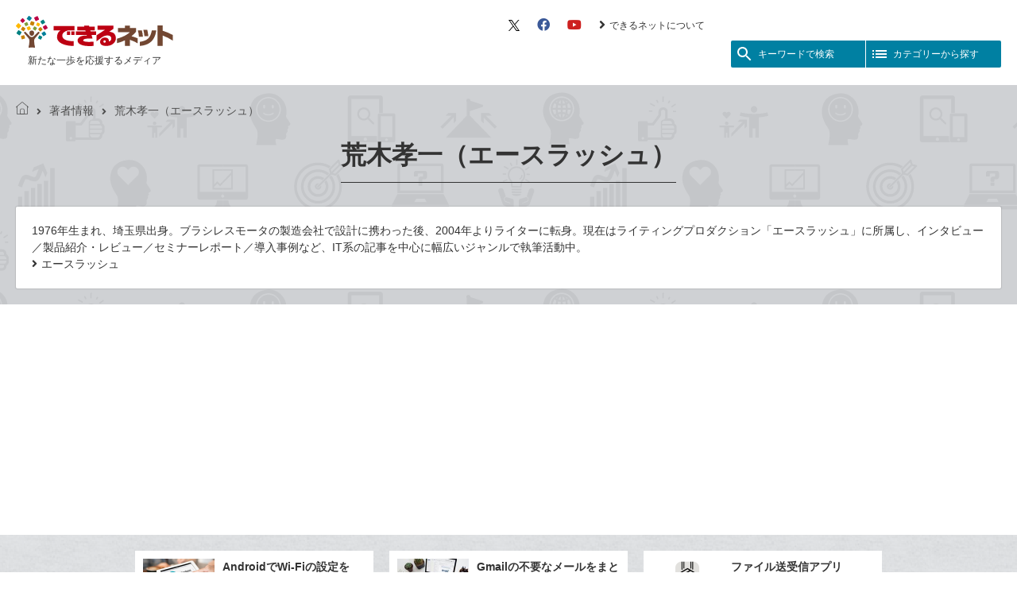

--- FILE ---
content_type: text/html; charset=UTF-8
request_url: https://dekiru.net/author/000042.shtml
body_size: 11759
content:
<!DOCTYPE html>
<html lang="ja" dir="ltr">
<head>
<meta charset="utf-8" />
<title>荒木孝一（エースラッシュ）| 著者情報 | できるネット</title>

<link rel="preconnect" href="https://fonts.googleapis.com" />
<link rel="preconnect" href="https://fonts.gstatic.com" />
<link rel="preconnect" href="https://www.googletagmanager.com" />
<link rel="preconnect" href="https://platform.twitter.com" />
<link rel="preconnect" href="https://connect.facebook.net" />
<link rel="preconnect" href="https://www.facebook.com" />
<link rel="preconnect" href="https://pagead2.googlesyndication.com" />
<link rel="preconnect" href="https://adservice.google.co.jp" />

<link rel="preload" as="style" href="/static/v2018/css/s.min.css" />
<link rel="preload" as="style" href="/static/v2018/fontawesome/css/all.min.css" />
<link rel="preload" as="font" type="font/woff2" href="/static/v2018/fontawesome/webfonts/fa-brands-400.woff2" crossorigin />
<link rel="preload" as="font" type="font/woff2" href="/static/v2018/fontawesome/webfonts/fa-solid-900.woff2" crossorigin />

<meta name="viewport" content="width=device-width, initial-scale=1.0" />

<link rel="stylesheet" href="/static/v2018/css/s.min.css?202402202116" />
<link rel="stylesheet" href="https://fonts.googleapis.com/icon?family=Material+Icons&amp;display=swap" media="print" onload="this.media='all';this.onload=null;" />
<link rel="stylesheet" href="https://fonts.googleapis.com/css?family=Source+Sans+Pro&amp;display=swap" media="print" onload="this.media='all';this.onload=null;" />
<link rel="stylesheet" href="https://fonts.googleapis.com/css?family=Source+Code+Pro&amp;display=swap" media="print" onload="this.media='all';this.onload=null;" />
<link rel="stylesheet" href="/static/v2018/fontawesome/css/all.min.css" media="print" onload="this.media='all';this.onload=null;" />

<link href="/feed/" rel="alternate" type="application/rss+xml" title="最新記事のRSSフィード" />
<link href="/static/img/apple-touch-icon.png" rel="apple-touch-icon" />
<link href="/static/img/favicon.png" type="image/png" rel="icon" />
<link href="/static/img/favicon.ico" type="image/x-icon" rel="shortcut icon" />

<script>(function(w,d,s,l,i){w[l]=w[l]||[];w[l].push({'gtm.start':
new Date().getTime(),event:'gtm.js'});var f=d.getElementsByTagName(s)[0],
j=d.createElement(s),dl=l!='dataLayer'?'&l='+l:'';j.async=true;j.src=
'https://www.googletagmanager.com/gtm.js?id='+i+dl;f.parentNode.insertBefore(j,f);
})(window,document,'script','dataLayer','GTM-M6PFDT');</script>

<script async="async" src="https://www.googletagservices.com/tag/js/gpt.js"></script>

<script>
  var googletag = googletag || {};
  googletag.cmd = googletag.cmd || [];
</script>

<script>
  var gptAdSlots = [];

  googletag.cmd.push(function() {

    var mapping01 = googletag.sizeMapping().addSize([835, 0], [[300, 250], [300, 300]]).addSize([335, 0], ['fluid', [300, 250], [300, 300], [320, 50], [320, 100], [336, 280]]).addSize([0, 0], ['fluid', [300, 250], [300, 300]]).build();
    var mapping02 = googletag.sizeMapping().addSize([835, 0], [[728, 90], [970, 90], [970, 250]]).addSize([335, 0], ['fluid', [300, 250], [320, 50], [320, 100], [336, 280]]).addSize([0, 0], ['fluid', [300, 250]]).build();
    var mapping03 = googletag.sizeMapping().addSize([835, 0], [[728, 90], [970, 90], [970, 250]]).addSize([335, 0], ['fluid', [300, 250], [320, 50], [320, 100], [336, 280]]).addSize([0, 0], ['fluid', [300, 250]]).build();
    var mapping04 = googletag.sizeMapping().addSize([835, 0], [[728, 90], [970, 90], [970, 250]]).addSize([335, 0], ['fluid', [300, 250], [320, 50], [320, 100], [336, 280]]).addSize([0, 0], ['fluid', [300, 250]]).build();

    gptAdSlots[0] = googletag.defineSlot('/49282802/ipc-dekirunet/all-list/categridrect01', ['fluid', [300, 250]], 'div-gpt-ad-all-list_categridrect01').defineSizeMapping(mapping01).setTargeting('i202cat_s', ['author']).addService(googletag.pubads());
    gptAdSlots[1] = googletag.defineSlot('/49282802/ipc-dekirunet/all-list/catebanner01', ['fluid', [300, 250]], 'div-gpt-ad-all-list_catebanner01').defineSizeMapping(mapping02).setTargeting('i202cat_s', ['author']).addService(googletag.pubads());
    gptAdSlots[2] = googletag.defineSlot('/49282802/ipc-dekirunet/all-list/catebanner02', ['fluid', [300, 250]], 'div-gpt-ad-all-list_catebanner02').defineSizeMapping(mapping03).setTargeting('i202cat_s', ['author']).addService(googletag.pubads());
    gptAdSlots[3] = googletag.defineSlot('/49282802/ipc-dekirunet/all-list/catefoot01', ['fluid', [300, 250]], 'div-gpt-ad-all-list_catefoot01').defineSizeMapping(mapping04).setTargeting('i202cat_s', ['author']).addService(googletag.pubads());

    googletag.pubads().disableInitialLoad();
    googletag.enableServices();

  });
</script>

</head>
<body id="top" class="page-archives">

<div class="block-site-header">
<header>
<div class="module-site-header-inner">

<div class="block-site-banner-area">
<h1 class="module-site-banner">
<a href="/">
<span class="module-site-banner-logo"><img src="/static/v2018/img/dekiru-logo.svg" alt="できるネット" /></span>
<span class="module-site-banner-tagline">新たな一歩を応援するメディア</span>
</a>
</h1>

<!--//.block-site-banner-area--></div>

<div class="block-header-menu-area">
<div class="module-header-sub-menu">
<ul>
<li><a href="https://twitter.com/dekirunet/" target="_blank">
<svg xmlns="http://www.w3.org/2000/svg" viewBox="0 0 1200 1227" fill="none" height="14" aria-hidden="true">
<path d="M714.163 519.284L1160.89 0H1055.03L667.137 450.887L357.328 0H0L468.492 681.821L0 1226.37H105.866L515.491 750.218L842.672 1226.37H1200L714.137 519.284H714.163ZM569.165 687.828L521.697 619.934L144.011 79.6944H306.615L611.412 515.685L658.88 583.579L1055.08 1150.3H892.476L569.165 687.854V687.828Z" fill="#000000" />
</svg>
<span class="module-hidden">X（旧 Twitter）</span></a></li>
<li><a href="https://www.facebook.com/dekirunet" target="_blank"><i class="fab fa-facebook fa-lg" aria-hidden="true"></i><span class="module-hidden">Facebook</span></a></li>
<li><a href="https://www.youtube.com/user/dekirunet" target="_blank"><i class="fab fa-youtube fa-lg" aria-hidden="true"></i><span class="module-hidden">YouTube</span></a></li>
<li><a href="/about/"><i class="fas fa-angle-right fa-lg" aria-hidden="true"></i>できるネットについて</a></li>

</ul>
<!--//.module-header-sub-menu--></div>

<div class="module-header-menu-btn">
<button class="module-header-menu-btn-search" id="role-header-menu-btn-search">
<i class="module-svg-icon" aria-hidden="true">
  <svg xmlns="http://www.w3.org/2000/svg" viewBox="0 0 24 24" width="24px" height="24px" fill="currentColor">
    <path d="M0 0h24v24H0z" fill="none"/><path d="M15.5 14h-.79l-.28-.27C15.41 12.59 16 11.11 16 9.5 16 5.91 13.09 3 9.5 3S3 5.91 3 9.5 5.91 16 9.5 16c1.61 0 3.09-.59 4.23-1.57l.27.28v.79l5 4.99L20.49 19l-4.99-5zm-6 0C7.01 14 5 11.99 5 9.5S7.01 5 9.5 5 14 7.01 14 9.5 11.99 14 9.5 14z" />
  </svg>
</i><span>キーワードで検索</span>
</button><button class="module-header-menu-btn-category" id="role-header-menu-btn-category">
<i class="module-svg-icon" aria-hidden="true">
  <svg xmlns="http://www.w3.org/2000/svg" viewBox="0 0 24 24" width="24px" height="24px" fill="currentColor">
    <path d="M0 0h24v24H0z" fill="none"/><path d="M3 13h2v-2H3v2zm0 4h2v-2H3v2zm0-8h2V7H3v2zm4 4h14v-2H7v2zm0 4h14v-2H7v2zM7 7v2h14V7H7z" />
  </svg>
</i><span>カテゴリーから探す</span>
</button>
<!--//.module-header-menu-btn--></div>
<!--//.block-header-menu-area--></div>

<!--//.module-site-header-inner--></div>
</header>
<!--//.block-site-header--></div>

<div class="block-main-area">
<main>

<div class="block-archive">

<div class="module-topick-path">
<div class="module-topick-path-inner">
<ul><li><a href="/"><i class="module-topick-path-home" aria-hidden="true"></i><span class="module-hidden">できるネット</span></a></li><li><a href="/author/"><i class="fas fa-angle-right fa-lg" aria-hidden="true"></i>著者情報</a></li><li><i class="fas fa-angle-right fa-lg" aria-hidden="true"></i>荒木孝一（エースラッシュ）</li>
</ul>
</div>
<!--//.module-topick-path--></div>

<div class="block-top-main-head-area">

<div class="block-archives-head">
<div class="module-archives-head-inner">

<div class="module-archives-head-header">
<h2 class="module-archives-head-title">荒木孝一（エースラッシュ）</h2>
</div>

<div class="module-archives-head-summary">
<p>1976年生まれ、埼玉県出身。ブラシレスモータの製造会社で設計に携わった後、2004年よりライターに転身。現在はライティングプロダクション「エースラッシュ」に所属し、インタビュー／製品紹介・レビュー／セミナーレポート／導入事例など、IT系の記事を中心に幅広いジャンルで執筆活動中。</p>
<p class="d-link"><a href="http://www.a-slash.com/" target="_blank">エースラッシュ</a></p>

<!--//.module-archives-head-summary--></div>

<!--//.module-archives-head-inner--></div>
<!--//.block-archives-head--></div>

<!--//.block-top-main-head-area--></div>

<!--//.block-archive--></div>

<div class="block-ads">
<aside>
<!-- /49282802/ipc-dekirunet/all-list/catebanner01 -->
<div id="div-gpt-ad-all-list_catebanner01">
<script>
googletag.cmd.push(function() {
  googletag.display('div-gpt-ad-all-list_catebanner01');
  
});
</script>
</div>
</aside>
</div>

<div class="block-article-item-area module-sub-article-area">
<div class="module-article-item-area-inner">

<div class="module-article-item-list">



<div class="module-article-item">
<div class="module-article-item-header">
<a href="/article/25363/" rel="bookmark">
<h3 class="module-article-item-title">AndroidでWi-Fiの設定をQRコードにする方法。面倒なパスワード入力が不要に！</h3>
<div class="module-article-item-image">








<img src="https://dekiru.net/assets_c/2024/04/20240425_as0900-thumb-180xauto-74149.jpg" width="180" height="95" alt="" decoding="async" loading="lazy" />


</div>
</a>
</div>
<div class="module-article-item-meta">
<p><time datetime="2024-05-01T06:00:00+09:00">06:00 2024.05.01</time></p>
<p><a href="/category/google/android/">Androidスマートフォン</a></p>

</div>
<div class="module-article-item-share">
<dl>
<dt>
<button class="module-article-item-share-btn role-article-item-share-btn">
<i class="material-icons" aria-hidden="true">share</i><span class="module-hidden">記事をシェアする</span>
</button>
</dt>
<dd>
<ul>
<li><a href="https://twitter.com/intent/tweet?text=Android%E3%81%A7Wi-Fi%E3%81%AE%E8%A8%AD%E5%AE%9A%E3%82%92QR%E3%82%B3%E3%83%BC%E3%83%89%E3%81%AB%E3%81%99%E3%82%8B%E6%96%B9%E6%B3%95%E3%80%82%E9%9D%A2%E5%80%92%E3%81%AA%E3%83%91%E3%82%B9%E3%83%AF%E3%83%BC%E3%83%89%E5%85%A5%E5%8A%9B%E3%81%8C%E4%B8%8D%E8%A6%81%E3%81%AB%EF%BC%81%20-%20%E3%81%A7%E3%81%8D%E3%82%8B%E3%83%8D%E3%83%83%E3%83%88&amp;url=https%3A%2F%2Fdekiru.net%2Farticle%2F25363%2F&amp;via=dekirunet" target="_blank" rel="nofollow"><i class="fab fa-twitter" aria-hidden="true"></i><span class="module-hidden">Twitterでシェア</span></a></li>
<li><a href="https://www.facebook.com/sharer/sharer.php?u=https%3A%2F%2Fdekiru.net%2Farticle%2F25363%2F" target="_blank" rel="nofollow"><i class="fab fa-facebook" aria-hidden="true"></i><span class="module-hidden">Facebookでシェア</span></a></li>
<li><a href="https://social-plugins.line.me/lineit/share?url=https://dekiru.net/article/25363/" target="_blank" rel="nofollow"><i class="module-icon-line" aria-hidden="true"></i><span class="module-hidden">LINEで送る</span></a></li>
<li><a href="https://b.hatena.ne.jp/entry/https://dekiru.net/article/25363/" target="_blank" rel="nofollow"><i class="module-icon-hateb" aria-hidden="true"></i><span class="module-hidden">はてなブックマークに追加</span></a></li>
<li><a href="https://getpocket.com/edit?url=https%3A%2F%2Fdekiru.net%2Farticle%2F25363%2F&amp;title=Android%E3%81%A7Wi-Fi%E3%81%AE%E8%A8%AD%E5%AE%9A%E3%82%92QR%E3%82%B3%E3%83%BC%E3%83%89%E3%81%AB%E3%81%99%E3%82%8B%E6%96%B9%E6%B3%95%E3%80%82%E9%9D%A2%E5%80%92%E3%81%AA%E3%83%91%E3%82%B9%E3%83%AF%E3%83%BC%E3%83%89%E5%85%A5%E5%8A%9B%E3%81%8C%E4%B8%8D%E8%A6%81%E3%81%AB%EF%BC%81%20-%20%E3%81%A7%E3%81%8D%E3%82%8B%E3%83%8D%E3%83%83%E3%83%88" target="_blank" rel="nofollow"><i class="fab fa-get-pocket"></i><span class="module-hidden">Pocketに追加</span></a></li>
</ul>
</dd>
</dl>
</div>
<!--//.module-article-item--></div>

<div class="module-article-item">
<div class="module-article-item-header">
<a href="/article/25243/" rel="bookmark">
<h3 class="module-article-item-title">Gmailの不要なメールをまとめて削除する方法。「検索コマンド」で条件にあったメールを瞬時に抽出！</h3>
<div class="module-article-item-image">








<img src="https://dekiru.net/assets_c/2024/03/20240309_as0800-thumb-180xauto-73890.jpg" width="180" height="95" alt="" decoding="async" loading="lazy" />


</div>
</a>
</div>
<div class="module-article-item-meta">
<p><time datetime="2024-03-19T06:00:00+09:00">06:00 2024.03.19</time></p>
<p><a href="/category/google/gmail/">Gmail</a></p>

</div>
<div class="module-article-item-share">
<dl>
<dt>
<button class="module-article-item-share-btn role-article-item-share-btn">
<i class="material-icons" aria-hidden="true">share</i><span class="module-hidden">記事をシェアする</span>
</button>
</dt>
<dd>
<ul>
<li><a href="https://twitter.com/intent/tweet?text=Gmail%E3%81%AE%E4%B8%8D%E8%A6%81%E3%81%AA%E3%83%A1%E3%83%BC%E3%83%AB%E3%82%92%E3%81%BE%E3%81%A8%E3%82%81%E3%81%A6%E5%89%8A%E9%99%A4%E3%81%99%E3%82%8B%E6%96%B9%E6%B3%95%E3%80%82%E3%80%8C%E6%A4%9C%E7%B4%A2%E3%82%B3%E3%83%9E%E3%83%B3%E3%83%89%E3%80%8D%E3%81%A7%E6%9D%A1%E4%BB%B6%E3%81%AB%E3%81%82%E3%81%A3%E3%81%9F%E3%83%A1%E3%83%BC%E3%83%AB%E3%82%92%E7%9E%AC%E6%99%82%E3%81%AB%E6%8A%BD%E5%87%BA%EF%BC%81%20-%20%E3%81%A7%E3%81%8D%E3%82%8B%E3%83%8D%E3%83%83%E3%83%88&amp;url=https%3A%2F%2Fdekiru.net%2Farticle%2F25243%2F&amp;via=dekirunet" target="_blank" rel="nofollow"><i class="fab fa-twitter" aria-hidden="true"></i><span class="module-hidden">Twitterでシェア</span></a></li>
<li><a href="https://www.facebook.com/sharer/sharer.php?u=https%3A%2F%2Fdekiru.net%2Farticle%2F25243%2F" target="_blank" rel="nofollow"><i class="fab fa-facebook" aria-hidden="true"></i><span class="module-hidden">Facebookでシェア</span></a></li>
<li><a href="https://social-plugins.line.me/lineit/share?url=https://dekiru.net/article/25243/" target="_blank" rel="nofollow"><i class="module-icon-line" aria-hidden="true"></i><span class="module-hidden">LINEで送る</span></a></li>
<li><a href="https://b.hatena.ne.jp/entry/https://dekiru.net/article/25243/" target="_blank" rel="nofollow"><i class="module-icon-hateb" aria-hidden="true"></i><span class="module-hidden">はてなブックマークに追加</span></a></li>
<li><a href="https://getpocket.com/edit?url=https%3A%2F%2Fdekiru.net%2Farticle%2F25243%2F&amp;title=Gmail%E3%81%AE%E4%B8%8D%E8%A6%81%E3%81%AA%E3%83%A1%E3%83%BC%E3%83%AB%E3%82%92%E3%81%BE%E3%81%A8%E3%82%81%E3%81%A6%E5%89%8A%E9%99%A4%E3%81%99%E3%82%8B%E6%96%B9%E6%B3%95%E3%80%82%E3%80%8C%E6%A4%9C%E7%B4%A2%E3%82%B3%E3%83%9E%E3%83%B3%E3%83%89%E3%80%8D%E3%81%A7%E6%9D%A1%E4%BB%B6%E3%81%AB%E3%81%82%E3%81%A3%E3%81%9F%E3%83%A1%E3%83%BC%E3%83%AB%E3%82%92%E7%9E%AC%E6%99%82%E3%81%AB%E6%8A%BD%E5%87%BA%EF%BC%81%20-%20%E3%81%A7%E3%81%8D%E3%82%8B%E3%83%8D%E3%83%83%E3%83%88" target="_blank" rel="nofollow"><i class="fab fa-get-pocket"></i><span class="module-hidden">Pocketに追加</span></a></li>
</ul>
</dd>
</dl>
</div>
<!--//.module-article-item--></div>

<div class="module-article-item">
<div class="module-article-item-header">
<a href="/article/24764/" rel="bookmark">
<h3 class="module-article-item-title">ファイル送受信アプリ「LANDrop」の使い方。Windows、Mac、iPhone、Androidのすべてに対応！</h3>
<div class="module-article-item-image">








<img src="https://dekiru.net/assets_c/2023/10/20230927_as0600-thumb-180xauto-72314.png" width="180" height="95" alt="" decoding="async" loading="lazy" />


</div>
</a>
</div>
<div class="module-article-item-meta">
<p><time datetime="2024-02-14T18:00:00+09:00">18:00 2024.02.14</time></p>
<p><a href="/category/service-software/etc/">その他（サービス／ソフト）</a></p>

</div>
<div class="module-article-item-share">
<dl>
<dt>
<button class="module-article-item-share-btn role-article-item-share-btn">
<i class="material-icons" aria-hidden="true">share</i><span class="module-hidden">記事をシェアする</span>
</button>
</dt>
<dd>
<ul>
<li><a href="https://twitter.com/intent/tweet?text=%E3%83%95%E3%82%A1%E3%82%A4%E3%83%AB%E9%80%81%E5%8F%97%E4%BF%A1%E3%82%A2%E3%83%97%E3%83%AA%E3%80%8CLANDrop%E3%80%8D%E3%81%AE%E4%BD%BF%E3%81%84%E6%96%B9%E3%80%82Windows%E3%80%81Mac%E3%80%81iPhone%E3%80%81Android%E3%81%AE%E3%81%99%E3%81%B9%E3%81%A6%E3%81%AB%E5%AF%BE%E5%BF%9C%EF%BC%81%20-%20%E3%81%A7%E3%81%8D%E3%82%8B%E3%83%8D%E3%83%83%E3%83%88&amp;url=https%3A%2F%2Fdekiru.net%2Farticle%2F24764%2F&amp;via=dekirunet" target="_blank" rel="nofollow"><i class="fab fa-twitter" aria-hidden="true"></i><span class="module-hidden">Twitterでシェア</span></a></li>
<li><a href="https://www.facebook.com/sharer/sharer.php?u=https%3A%2F%2Fdekiru.net%2Farticle%2F24764%2F" target="_blank" rel="nofollow"><i class="fab fa-facebook" aria-hidden="true"></i><span class="module-hidden">Facebookでシェア</span></a></li>
<li><a href="https://social-plugins.line.me/lineit/share?url=https://dekiru.net/article/24764/" target="_blank" rel="nofollow"><i class="module-icon-line" aria-hidden="true"></i><span class="module-hidden">LINEで送る</span></a></li>
<li><a href="https://b.hatena.ne.jp/entry/https://dekiru.net/article/24764/" target="_blank" rel="nofollow"><i class="module-icon-hateb" aria-hidden="true"></i><span class="module-hidden">はてなブックマークに追加</span></a></li>
<li><a href="https://getpocket.com/edit?url=https%3A%2F%2Fdekiru.net%2Farticle%2F24764%2F&amp;title=%E3%83%95%E3%82%A1%E3%82%A4%E3%83%AB%E9%80%81%E5%8F%97%E4%BF%A1%E3%82%A2%E3%83%97%E3%83%AA%E3%80%8CLANDrop%E3%80%8D%E3%81%AE%E4%BD%BF%E3%81%84%E6%96%B9%E3%80%82Windows%E3%80%81Mac%E3%80%81iPhone%E3%80%81Android%E3%81%AE%E3%81%99%E3%81%B9%E3%81%A6%E3%81%AB%E5%AF%BE%E5%BF%9C%EF%BC%81%20-%20%E3%81%A7%E3%81%8D%E3%82%8B%E3%83%8D%E3%83%83%E3%83%88" target="_blank" rel="nofollow"><i class="fab fa-get-pocket"></i><span class="module-hidden">Pocketに追加</span></a></li>
</ul>
</dd>
</dl>
</div>
<!--//.module-article-item--></div>

<div class="module-article-item">
<div class="module-article-item-header">
<a href="/article/24937/" rel="bookmark">
<h3 class="module-article-item-title">【Googleマップ】案内中のルート上にある施設を探す方法。ガソリンスタンドやお店を経由地にすばやく設定できる！</h3>
<div class="module-article-item-image">








<img src="https://dekiru.net/assets_c/2024/01/20231222_as0700-thumb-180xauto-73300.png" width="180" height="95" alt="" decoding="async" loading="lazy" />


</div>
</a>
</div>
<div class="module-article-item-meta">
<p><time datetime="2024-01-05T21:10:00+09:00">21:10 2024.01.05</time></p>
<p><a href="/category/google/google-map/">Googleマップ</a></p>

</div>
<div class="module-article-item-share">
<dl>
<dt>
<button class="module-article-item-share-btn role-article-item-share-btn">
<i class="material-icons" aria-hidden="true">share</i><span class="module-hidden">記事をシェアする</span>
</button>
</dt>
<dd>
<ul>
<li><a href="https://twitter.com/intent/tweet?text=%E3%80%90Google%E3%83%9E%E3%83%83%E3%83%97%E3%80%91%E6%A1%88%E5%86%85%E4%B8%AD%E3%81%AE%E3%83%AB%E3%83%BC%E3%83%88%E4%B8%8A%E3%81%AB%E3%81%82%E3%82%8B%E6%96%BD%E8%A8%AD%E3%82%92%E6%8E%A2%E3%81%99%E6%96%B9%E6%B3%95%E3%80%82%E3%82%AC%E3%82%BD%E3%83%AA%E3%83%B3%E3%82%B9%E3%82%BF%E3%83%B3%E3%83%89%E3%82%84%E3%81%8A%E5%BA%97%E3%82%92%E7%B5%8C%E7%94%B1%E5%9C%B0%E3%81%AB%E3%81%99%E3%81%B0%E3%82%84%E3%81%8F%E8%A8%AD%E5%AE%9A%E3%81%A7%E3%81%8D%E3%82%8B%EF%BC%81%20-%20%E3%81%A7%E3%81%8D%E3%82%8B%E3%83%8D%E3%83%83%E3%83%88&amp;url=https%3A%2F%2Fdekiru.net%2Farticle%2F24937%2F&amp;via=dekirunet" target="_blank" rel="nofollow"><i class="fab fa-twitter" aria-hidden="true"></i><span class="module-hidden">Twitterでシェア</span></a></li>
<li><a href="https://www.facebook.com/sharer/sharer.php?u=https%3A%2F%2Fdekiru.net%2Farticle%2F24937%2F" target="_blank" rel="nofollow"><i class="fab fa-facebook" aria-hidden="true"></i><span class="module-hidden">Facebookでシェア</span></a></li>
<li><a href="https://social-plugins.line.me/lineit/share?url=https://dekiru.net/article/24937/" target="_blank" rel="nofollow"><i class="module-icon-line" aria-hidden="true"></i><span class="module-hidden">LINEで送る</span></a></li>
<li><a href="https://b.hatena.ne.jp/entry/https://dekiru.net/article/24937/" target="_blank" rel="nofollow"><i class="module-icon-hateb" aria-hidden="true"></i><span class="module-hidden">はてなブックマークに追加</span></a></li>
<li><a href="https://getpocket.com/edit?url=https%3A%2F%2Fdekiru.net%2Farticle%2F24937%2F&amp;title=%E3%80%90Google%E3%83%9E%E3%83%83%E3%83%97%E3%80%91%E6%A1%88%E5%86%85%E4%B8%AD%E3%81%AE%E3%83%AB%E3%83%BC%E3%83%88%E4%B8%8A%E3%81%AB%E3%81%82%E3%82%8B%E6%96%BD%E8%A8%AD%E3%82%92%E6%8E%A2%E3%81%99%E6%96%B9%E6%B3%95%E3%80%82%E3%82%AC%E3%82%BD%E3%83%AA%E3%83%B3%E3%82%B9%E3%82%BF%E3%83%B3%E3%83%89%E3%82%84%E3%81%8A%E5%BA%97%E3%82%92%E7%B5%8C%E7%94%B1%E5%9C%B0%E3%81%AB%E3%81%99%E3%81%B0%E3%82%84%E3%81%8F%E8%A8%AD%E5%AE%9A%E3%81%A7%E3%81%8D%E3%82%8B%EF%BC%81%20-%20%E3%81%A7%E3%81%8D%E3%82%8B%E3%83%8D%E3%83%83%E3%83%88" target="_blank" rel="nofollow"><i class="fab fa-get-pocket"></i><span class="module-hidden">Pocketに追加</span></a></li>
</ul>
</dd>
</dl>
</div>
<!--//.module-article-item--></div>

<div class="module-article-item">
<div class="module-article-item-header">
<a href="/article/24598/" rel="bookmark">
<h3 class="module-article-item-title">【ChatGPT文例集】手軽にできる文章の手直し3選。語尾を統一、箇条書きを文章に、同じ意味でボリューム増</h3>
<div class="module-article-item-image">








<img src="https://dekiru.net/assets_c/2023/10/20231004_o0100-thumb-180xauto-72220.jpg" width="180" height="95" alt="" decoding="async" loading="lazy" />


</div>
</a>
</div>
<div class="module-article-item-meta">
<p><time datetime="2023-10-05T06:00:00+09:00">06:00 2023.10.05</time></p>
<p><a href="/category/service-software/chatgpt/">ChatGPT</a></p>

</div>
<div class="module-article-item-share">
<dl>
<dt>
<button class="module-article-item-share-btn role-article-item-share-btn">
<i class="material-icons" aria-hidden="true">share</i><span class="module-hidden">記事をシェアする</span>
</button>
</dt>
<dd>
<ul>
<li><a href="https://twitter.com/intent/tweet?text=%E3%80%90ChatGPT%E6%96%87%E4%BE%8B%E9%9B%86%E3%80%91%E6%89%8B%E8%BB%BD%E3%81%AB%E3%81%A7%E3%81%8D%E3%82%8B%E6%96%87%E7%AB%A0%E3%81%AE%E6%89%8B%E7%9B%B4%E3%81%973%E9%81%B8%E3%80%82%E8%AA%9E%E5%B0%BE%E3%82%92%E7%B5%B1%E4%B8%80%E3%80%81%E7%AE%87%E6%9D%A1%E6%9B%B8%E3%81%8D%E3%82%92%E6%96%87%E7%AB%A0%E3%81%AB%E3%80%81%E5%90%8C%E3%81%98%E6%84%8F%E5%91%B3%E3%81%A7%E3%83%9C%E3%83%AA%E3%83%A5%E3%83%BC%E3%83%A0%E5%A2%97%20-%20%E3%81%A7%E3%81%8D%E3%82%8B%E3%83%8D%E3%83%83%E3%83%88&amp;url=https%3A%2F%2Fdekiru.net%2Farticle%2F24598%2F&amp;via=dekirunet" target="_blank" rel="nofollow"><i class="fab fa-twitter" aria-hidden="true"></i><span class="module-hidden">Twitterでシェア</span></a></li>
<li><a href="https://www.facebook.com/sharer/sharer.php?u=https%3A%2F%2Fdekiru.net%2Farticle%2F24598%2F" target="_blank" rel="nofollow"><i class="fab fa-facebook" aria-hidden="true"></i><span class="module-hidden">Facebookでシェア</span></a></li>
<li><a href="https://social-plugins.line.me/lineit/share?url=https://dekiru.net/article/24598/" target="_blank" rel="nofollow"><i class="module-icon-line" aria-hidden="true"></i><span class="module-hidden">LINEで送る</span></a></li>
<li><a href="https://b.hatena.ne.jp/entry/https://dekiru.net/article/24598/" target="_blank" rel="nofollow"><i class="module-icon-hateb" aria-hidden="true"></i><span class="module-hidden">はてなブックマークに追加</span></a></li>
<li><a href="https://getpocket.com/edit?url=https%3A%2F%2Fdekiru.net%2Farticle%2F24598%2F&amp;title=%E3%80%90ChatGPT%E6%96%87%E4%BE%8B%E9%9B%86%E3%80%91%E6%89%8B%E8%BB%BD%E3%81%AB%E3%81%A7%E3%81%8D%E3%82%8B%E6%96%87%E7%AB%A0%E3%81%AE%E6%89%8B%E7%9B%B4%E3%81%973%E9%81%B8%E3%80%82%E8%AA%9E%E5%B0%BE%E3%82%92%E7%B5%B1%E4%B8%80%E3%80%81%E7%AE%87%E6%9D%A1%E6%9B%B8%E3%81%8D%E3%82%92%E6%96%87%E7%AB%A0%E3%81%AB%E3%80%81%E5%90%8C%E3%81%98%E6%84%8F%E5%91%B3%E3%81%A7%E3%83%9C%E3%83%AA%E3%83%A5%E3%83%BC%E3%83%A0%E5%A2%97%20-%20%E3%81%A7%E3%81%8D%E3%82%8B%E3%83%8D%E3%83%83%E3%83%88" target="_blank" rel="nofollow"><i class="fab fa-get-pocket"></i><span class="module-hidden">Pocketに追加</span></a></li>
</ul>
</dd>
</dl>
</div>
<!--//.module-article-item--></div>

<div class="module-article-item">
<div class="module-article-item-header">
<a href="/article/24476/" rel="bookmark">
<h3 class="module-article-item-title">【ChatGPT文例集】Excelの作業をラクに！ 姓名の分割、アンケート集計、関数の入力を手伝ってもらう方法</h3>
<div class="module-article-item-image">








<img src="https://dekiru.net/assets_c/2023/08/20230810_as0400-thumb-180xauto-71809.png" width="180" height="95" alt="" decoding="async" loading="lazy" />


</div>
</a>
</div>
<div class="module-article-item-meta">
<p><time datetime="2023-08-28T06:00:00+09:00">06:00 2023.08.28</time></p>
<p><a href="/category/service-software/chatgpt/">ChatGPT</a></p>

</div>
<div class="module-article-item-share">
<dl>
<dt>
<button class="module-article-item-share-btn role-article-item-share-btn">
<i class="material-icons" aria-hidden="true">share</i><span class="module-hidden">記事をシェアする</span>
</button>
</dt>
<dd>
<ul>
<li><a href="https://twitter.com/intent/tweet?text=%E3%80%90ChatGPT%E6%96%87%E4%BE%8B%E9%9B%86%E3%80%91Excel%E3%81%AE%E4%BD%9C%E6%A5%AD%E3%82%92%E3%83%A9%E3%82%AF%E3%81%AB%EF%BC%81%20%E5%A7%93%E5%90%8D%E3%81%AE%E5%88%86%E5%89%B2%E3%80%81%E3%82%A2%E3%83%B3%E3%82%B1%E3%83%BC%E3%83%88%E9%9B%86%E8%A8%88%E3%80%81%E9%96%A2%E6%95%B0%E3%81%AE%E5%85%A5%E5%8A%9B%E3%82%92%E6%89%8B%E4%BC%9D%E3%81%A3%E3%81%A6%E3%82%82%E3%82%89%E3%81%86%E6%96%B9%E6%B3%95%20-%20%E3%81%A7%E3%81%8D%E3%82%8B%E3%83%8D%E3%83%83%E3%83%88&amp;url=https%3A%2F%2Fdekiru.net%2Farticle%2F24476%2F&amp;via=dekirunet" target="_blank" rel="nofollow"><i class="fab fa-twitter" aria-hidden="true"></i><span class="module-hidden">Twitterでシェア</span></a></li>
<li><a href="https://www.facebook.com/sharer/sharer.php?u=https%3A%2F%2Fdekiru.net%2Farticle%2F24476%2F" target="_blank" rel="nofollow"><i class="fab fa-facebook" aria-hidden="true"></i><span class="module-hidden">Facebookでシェア</span></a></li>
<li><a href="https://social-plugins.line.me/lineit/share?url=https://dekiru.net/article/24476/" target="_blank" rel="nofollow"><i class="module-icon-line" aria-hidden="true"></i><span class="module-hidden">LINEで送る</span></a></li>
<li><a href="https://b.hatena.ne.jp/entry/https://dekiru.net/article/24476/" target="_blank" rel="nofollow"><i class="module-icon-hateb" aria-hidden="true"></i><span class="module-hidden">はてなブックマークに追加</span></a></li>
<li><a href="https://getpocket.com/edit?url=https%3A%2F%2Fdekiru.net%2Farticle%2F24476%2F&amp;title=%E3%80%90ChatGPT%E6%96%87%E4%BE%8B%E9%9B%86%E3%80%91Excel%E3%81%AE%E4%BD%9C%E6%A5%AD%E3%82%92%E3%83%A9%E3%82%AF%E3%81%AB%EF%BC%81%20%E5%A7%93%E5%90%8D%E3%81%AE%E5%88%86%E5%89%B2%E3%80%81%E3%82%A2%E3%83%B3%E3%82%B1%E3%83%BC%E3%83%88%E9%9B%86%E8%A8%88%E3%80%81%E9%96%A2%E6%95%B0%E3%81%AE%E5%85%A5%E5%8A%9B%E3%82%92%E6%89%8B%E4%BC%9D%E3%81%A3%E3%81%A6%E3%82%82%E3%82%89%E3%81%86%E6%96%B9%E6%B3%95%20-%20%E3%81%A7%E3%81%8D%E3%82%8B%E3%83%8D%E3%83%83%E3%83%88" target="_blank" rel="nofollow"><i class="fab fa-get-pocket"></i><span class="module-hidden">Pocketに追加</span></a></li>
</ul>
</dd>
</dl>
</div>
<!--//.module-article-item--></div>

<div class="module-article-item">
<div class="module-article-item-header">
<a href="/article/24188/" rel="bookmark">
<h3 class="module-article-item-title">【ChatGPT文例集】ExcelマクロのVBAコードを作成。目的の処理を指示するだけで業務を自動化できる！</h3>
<div class="module-article-item-image">








<img src="https://dekiru.net/assets_c/2023/07/20230718_as0300-thumb-180xauto-71213.jpg" width="180" height="95" alt="" decoding="async" loading="lazy" />


</div>
</a>
</div>
<div class="module-article-item-meta">
<p><time datetime="2023-07-24T06:00:00+09:00">06:00 2023.07.24</time></p>
<p><a href="/category/service-software/chatgpt/">ChatGPT</a></p>

</div>
<div class="module-article-item-share">
<dl>
<dt>
<button class="module-article-item-share-btn role-article-item-share-btn">
<i class="material-icons" aria-hidden="true">share</i><span class="module-hidden">記事をシェアする</span>
</button>
</dt>
<dd>
<ul>
<li><a href="https://twitter.com/intent/tweet?text=%E3%80%90ChatGPT%E6%96%87%E4%BE%8B%E9%9B%86%E3%80%91Excel%E3%83%9E%E3%82%AF%E3%83%AD%E3%81%AEVBA%E3%82%B3%E3%83%BC%E3%83%89%E3%82%92%E4%BD%9C%E6%88%90%E3%80%82%E7%9B%AE%E7%9A%84%E3%81%AE%E5%87%A6%E7%90%86%E3%82%92%E6%8C%87%E7%A4%BA%E3%81%99%E3%82%8B%E3%81%A0%E3%81%91%E3%81%A7%E6%A5%AD%E5%8B%99%E3%82%92%E8%87%AA%E5%8B%95%E5%8C%96%E3%81%A7%E3%81%8D%E3%82%8B%EF%BC%81%20-%20%E3%81%A7%E3%81%8D%E3%82%8B%E3%83%8D%E3%83%83%E3%83%88&amp;url=https%3A%2F%2Fdekiru.net%2Farticle%2F24188%2F&amp;via=dekirunet" target="_blank" rel="nofollow"><i class="fab fa-twitter" aria-hidden="true"></i><span class="module-hidden">Twitterでシェア</span></a></li>
<li><a href="https://www.facebook.com/sharer/sharer.php?u=https%3A%2F%2Fdekiru.net%2Farticle%2F24188%2F" target="_blank" rel="nofollow"><i class="fab fa-facebook" aria-hidden="true"></i><span class="module-hidden">Facebookでシェア</span></a></li>
<li><a href="https://social-plugins.line.me/lineit/share?url=https://dekiru.net/article/24188/" target="_blank" rel="nofollow"><i class="module-icon-line" aria-hidden="true"></i><span class="module-hidden">LINEで送る</span></a></li>
<li><a href="https://b.hatena.ne.jp/entry/https://dekiru.net/article/24188/" target="_blank" rel="nofollow"><i class="module-icon-hateb" aria-hidden="true"></i><span class="module-hidden">はてなブックマークに追加</span></a></li>
<li><a href="https://getpocket.com/edit?url=https%3A%2F%2Fdekiru.net%2Farticle%2F24188%2F&amp;title=%E3%80%90ChatGPT%E6%96%87%E4%BE%8B%E9%9B%86%E3%80%91Excel%E3%83%9E%E3%82%AF%E3%83%AD%E3%81%AEVBA%E3%82%B3%E3%83%BC%E3%83%89%E3%82%92%E4%BD%9C%E6%88%90%E3%80%82%E7%9B%AE%E7%9A%84%E3%81%AE%E5%87%A6%E7%90%86%E3%82%92%E6%8C%87%E7%A4%BA%E3%81%99%E3%82%8B%E3%81%A0%E3%81%91%E3%81%A7%E6%A5%AD%E5%8B%99%E3%82%92%E8%87%AA%E5%8B%95%E5%8C%96%E3%81%A7%E3%81%8D%E3%82%8B%EF%BC%81%20-%20%E3%81%A7%E3%81%8D%E3%82%8B%E3%83%8D%E3%83%83%E3%83%88" target="_blank" rel="nofollow"><i class="fab fa-get-pocket"></i><span class="module-hidden">Pocketに追加</span></a></li>
</ul>
</dd>
</dl>
</div>
<!--//.module-article-item--></div>

<div class="module-article-item">
<div class="module-article-item-header">
<a href="/article/24085/" rel="bookmark">
<h3 class="module-article-item-title">【ChatGPT文例集】ビジネスプランやアイデアの候補出しから企画書の下書きまで作成してもらうには？</h3>
<div class="module-article-item-image">








<img src="https://dekiru.net/assets_c/2023/06/20230613_as0200-thumb-180xauto-70782.jpg" width="180" height="95" alt="" decoding="async" loading="lazy" />


</div>
</a>
</div>
<div class="module-article-item-meta">
<p><time datetime="2023-06-29T06:00:00+09:00">06:00 2023.06.29</time></p>
<p><a href="/category/service-software/chatgpt/">ChatGPT</a></p>

</div>
<div class="module-article-item-share">
<dl>
<dt>
<button class="module-article-item-share-btn role-article-item-share-btn">
<i class="material-icons" aria-hidden="true">share</i><span class="module-hidden">記事をシェアする</span>
</button>
</dt>
<dd>
<ul>
<li><a href="https://twitter.com/intent/tweet?text=%E3%80%90ChatGPT%E6%96%87%E4%BE%8B%E9%9B%86%E3%80%91%E3%83%93%E3%82%B8%E3%83%8D%E3%82%B9%E3%83%97%E3%83%A9%E3%83%B3%E3%82%84%E3%82%A2%E3%82%A4%E3%83%87%E3%82%A2%E3%81%AE%E5%80%99%E8%A3%9C%E5%87%BA%E3%81%97%E3%81%8B%E3%82%89%E4%BC%81%E7%94%BB%E6%9B%B8%E3%81%AE%E4%B8%8B%E6%9B%B8%E3%81%8D%E3%81%BE%E3%81%A7%E4%BD%9C%E6%88%90%E3%81%97%E3%81%A6%E3%82%82%E3%82%89%E3%81%86%E3%81%AB%E3%81%AF%EF%BC%9F%20-%20%E3%81%A7%E3%81%8D%E3%82%8B%E3%83%8D%E3%83%83%E3%83%88&amp;url=https%3A%2F%2Fdekiru.net%2Farticle%2F24085%2F&amp;via=dekirunet" target="_blank" rel="nofollow"><i class="fab fa-twitter" aria-hidden="true"></i><span class="module-hidden">Twitterでシェア</span></a></li>
<li><a href="https://www.facebook.com/sharer/sharer.php?u=https%3A%2F%2Fdekiru.net%2Farticle%2F24085%2F" target="_blank" rel="nofollow"><i class="fab fa-facebook" aria-hidden="true"></i><span class="module-hidden">Facebookでシェア</span></a></li>
<li><a href="https://social-plugins.line.me/lineit/share?url=https://dekiru.net/article/24085/" target="_blank" rel="nofollow"><i class="module-icon-line" aria-hidden="true"></i><span class="module-hidden">LINEで送る</span></a></li>
<li><a href="https://b.hatena.ne.jp/entry/https://dekiru.net/article/24085/" target="_blank" rel="nofollow"><i class="module-icon-hateb" aria-hidden="true"></i><span class="module-hidden">はてなブックマークに追加</span></a></li>
<li><a href="https://getpocket.com/edit?url=https%3A%2F%2Fdekiru.net%2Farticle%2F24085%2F&amp;title=%E3%80%90ChatGPT%E6%96%87%E4%BE%8B%E9%9B%86%E3%80%91%E3%83%93%E3%82%B8%E3%83%8D%E3%82%B9%E3%83%97%E3%83%A9%E3%83%B3%E3%82%84%E3%82%A2%E3%82%A4%E3%83%87%E3%82%A2%E3%81%AE%E5%80%99%E8%A3%9C%E5%87%BA%E3%81%97%E3%81%8B%E3%82%89%E4%BC%81%E7%94%BB%E6%9B%B8%E3%81%AE%E4%B8%8B%E6%9B%B8%E3%81%8D%E3%81%BE%E3%81%A7%E4%BD%9C%E6%88%90%E3%81%97%E3%81%A6%E3%82%82%E3%82%89%E3%81%86%E3%81%AB%E3%81%AF%EF%BC%9F%20-%20%E3%81%A7%E3%81%8D%E3%82%8B%E3%83%8D%E3%83%83%E3%83%88" target="_blank" rel="nofollow"><i class="fab fa-get-pocket"></i><span class="module-hidden">Pocketに追加</span></a></li>
</ul>
</dd>
</dl>
</div>
<!--//.module-article-item--></div>

<div class="module-article-item">
<div class="module-article-item-header">
<a href="/article/24037/" rel="bookmark">
<h3 class="module-article-item-title">【ChatGPT文例集】クレームのメールへの返信例を考えてもらうには？</h3>
<div class="module-article-item-image">








<img src="https://dekiru.net/assets_c/2023/06/20230612_o0100-thumb-180xauto-70709.jpg" width="180" height="95" alt="" decoding="async" loading="lazy" />


</div>
</a>
</div>
<div class="module-article-item-meta">
<p><time datetime="2023-06-13T06:00:00+09:00">06:00 2023.06.13</time></p>
<p><a href="/category/service-software/chatgpt/">ChatGPT</a></p>

</div>
<div class="module-article-item-share">
<dl>
<dt>
<button class="module-article-item-share-btn role-article-item-share-btn">
<i class="material-icons" aria-hidden="true">share</i><span class="module-hidden">記事をシェアする</span>
</button>
</dt>
<dd>
<ul>
<li><a href="https://twitter.com/intent/tweet?text=%E3%80%90ChatGPT%E6%96%87%E4%BE%8B%E9%9B%86%E3%80%91%E3%82%AF%E3%83%AC%E3%83%BC%E3%83%A0%E3%81%AE%E3%83%A1%E3%83%BC%E3%83%AB%E3%81%B8%E3%81%AE%E8%BF%94%E4%BF%A1%E4%BE%8B%E3%82%92%E8%80%83%E3%81%88%E3%81%A6%E3%82%82%E3%82%89%E3%81%86%E3%81%AB%E3%81%AF%EF%BC%9F%20-%20%E3%81%A7%E3%81%8D%E3%82%8B%E3%83%8D%E3%83%83%E3%83%88&amp;url=https%3A%2F%2Fdekiru.net%2Farticle%2F24037%2F&amp;via=dekirunet" target="_blank" rel="nofollow"><i class="fab fa-twitter" aria-hidden="true"></i><span class="module-hidden">Twitterでシェア</span></a></li>
<li><a href="https://www.facebook.com/sharer/sharer.php?u=https%3A%2F%2Fdekiru.net%2Farticle%2F24037%2F" target="_blank" rel="nofollow"><i class="fab fa-facebook" aria-hidden="true"></i><span class="module-hidden">Facebookでシェア</span></a></li>
<li><a href="https://social-plugins.line.me/lineit/share?url=https://dekiru.net/article/24037/" target="_blank" rel="nofollow"><i class="module-icon-line" aria-hidden="true"></i><span class="module-hidden">LINEで送る</span></a></li>
<li><a href="https://b.hatena.ne.jp/entry/https://dekiru.net/article/24037/" target="_blank" rel="nofollow"><i class="module-icon-hateb" aria-hidden="true"></i><span class="module-hidden">はてなブックマークに追加</span></a></li>
<li><a href="https://getpocket.com/edit?url=https%3A%2F%2Fdekiru.net%2Farticle%2F24037%2F&amp;title=%E3%80%90ChatGPT%E6%96%87%E4%BE%8B%E9%9B%86%E3%80%91%E3%82%AF%E3%83%AC%E3%83%BC%E3%83%A0%E3%81%AE%E3%83%A1%E3%83%BC%E3%83%AB%E3%81%B8%E3%81%AE%E8%BF%94%E4%BF%A1%E4%BE%8B%E3%82%92%E8%80%83%E3%81%88%E3%81%A6%E3%82%82%E3%82%89%E3%81%86%E3%81%AB%E3%81%AF%EF%BC%9F%20-%20%E3%81%A7%E3%81%8D%E3%82%8B%E3%83%8D%E3%83%83%E3%83%88" target="_blank" rel="nofollow"><i class="fab fa-get-pocket"></i><span class="module-hidden">Pocketに追加</span></a></li>
</ul>
</dd>
</dl>
</div>
<!--//.module-article-item--></div>


<!--//.module-article-item-list--></div>

<!--//.module-article-item-area-inner--></div>
<!--//.block-article-item-area.module-sub-article-area--></div>

<div class="block-ads">
<aside>
<!-- /49282802/ipc-dekirunet/all-list/catebanner02 -->
<div id="div-gpt-ad-all-list_catebanner02">
<script>
googletag.cmd.push(function() {
  googletag.display('div-gpt-ad-all-list_catebanner02');
});
</script>
</div>
</aside>
</div>


<div class="block-pickup-banner-area">
<div class="module-pickup-banner-area-inner">

<div class="module-pickup-banner-area-header">
<div class="module-pickup-banner-area-header-inner">
<h2 class="module-pickup-banner-area-title"><span>ピックアップ</span></h2>
</div>
<!--//.module-pickup-banner-area-header--></div>

<div class="module-pickup-banner-area-body">
<ul>

<li><a href="/article/24919/"><img src="/feature/images/bnr_line_2.png" width="300" alt="LINEビジネス活用公式ガイド"></a></li>

<li><a href="/article/4429/"><img src="/feature/images/Ex_kansu_2.png" width="300" alt="Excel関数510"></a></li>

</ul>
<!--//.module-pickup-banner-area-body--></div>

<!--//.module-pickup-banner-area-inner--></div>
<!--//.block-pickup-banner-area--></div>



</main>
</div>

<div class="block-float-menu-search" id="role-float-menu-search">
<div class="module-search">
<button class="module-header-menu-btn-search-close role-header-menu-btn-search-close">
<i class="material-icons" aria-hidden="true">close</i><span class="module-hidden">検索メニューを閉じる</span>
</button>
<dl>
<dt><i class="material-icons" aria-hidden="true">search</i>検索</dt>
<dd>
<form class="module-search-form" method="get" action="/s/" role="search">
<fieldset>
<legend accesskey="s">サイト内検索</legend>
<input class="module-search-box" type="search" name="q" value="" placeholder="使い方が知りたいソフト名や機種名を入力" tabindex="1" accesskey="1" /><button class="module-search-btn" type="submit" name="sa" tabindex="2" accesskey="2"><i class="material-icons" aria-hidden="true">search</i><span class="module-hidden">検索</span></button>
</fieldset>
</form>
<div class="module-search-keywords">
<dl>
<dt><span class="module-search-keywords-label">急上昇ワード</span></dt>
<dd>
<ul><li><a href="/s/?q=Googleスプレッドシート">Googleスプレッドシート</a></li><li><a href="/s/?q=iPhone">iPhone</a></li><li><a href="/s/?q=VLOOKUP">VLOOKUP</a></li></ul>
</dd>
</dl>
</div>
</dd>
</dl>
<button class="module-header-menu-btn-search-close-txt role-header-menu-btn-search-close" aria-label="検索メニューを閉じる">
<i class="material-icons" aria-hidden="true">close</i><span>閉じる</span>
</button>
</div>
<!--//.block-float-menu-search--></div>
<div class="block-float-menu-category" id="role-float-menu-category">
<div class="module-list-category">
<button class="module-header-menu-btn-category-close role-header-menu-btn-category-close">
<i class="material-icons" aria-hidden="true">close</i><span class="module-hidden">カテゴリー一覧を閉じる</span>
</button>
<nav>
<dl>
<dt><i class="material-icons" aria-hidden="true">format_list_bulleted</i>カテゴリーから探す</dt>
<dd>
<ul>
<li class="module-link-top-page"><a href="/"><i class="fas fa-angle-right fa-lg" aria-hidden="true"></i>トップページ</a></li>
<li><a href="/category/series/">連載</a><ul><li><a href="/category/series/excel-qa/">Excel Q&A</a></li><li><a href="/category/series/toianna/">トイアンナ流仕事術</a></li><li><a href="/category/series/powerautomate/">PowerAutomateではじめる業務の完全自動化</a></li><li><a href="/category/series/ai/">AI議事録作成術</a></li><li><a href="/category/series/windows-11-qa/">Windows 11 Q&A</a></li><li><a href="/category/series/teams-fumikomi/">Teams踏み込み活用術</a></li><li><a href="/category/series/excel-rule/">Excel講師の仕事術</a></li><li><a href="/category/series/excel-jitan/">エクセル時短</a></li><li><a href="/category/series/powerpoint-jitan/">パワポ時短</a></li><li><a href="/category/series/windows-tips/">Windows Tips</a></li><li><a href="/category/series/perori-trip/">神保町ペロリ旅</a></li><li><a href="/category/series/orenomercari/">俺のメルカリ</a></li><li class="role-disable-item"><a href="/category/series/pc-shigoto-1/">パソコン仕事術</a></li><li class="role-disable-item"><a href="/category/series/cat/">マインクラフト プログラミング入門</a></li><li class="role-disable-item"><a href="/category/series/oyako-youtuber/">親子でユーチューバー</a></li><li class="role-disable-item"><a href="/category/series/soumu-excel/">総務のExcel</a></li></ul><li><a href="/category/yomerunet/">読めるネット（書籍全文公開）</a><ul><li><a href="/category/yomerunet/line-business-katsuyou-v2/">LINEビジネス活用公式ガイド 第2版</a></li><li><a href="/category/yomerunet/line-business-katsuyou/">LINEビジネス活用公式ガイド</a></li><li><a href="/category/yomerunet/dekirugyakubiki-google-analytics-v2/">できる逆引き Googleアナリティクス</a></li><li><a href="/category/yomerunet/slack-digital-shift/">Slackデジタルシフト</a></li><li><a href="/category/yomerunet/saikyo-no-datakeiei/">最強のデータ経営</a></li></ul><li><a href="/category/windows-office/">Windows/Office</a><ul><li><a href="/category/windows-office/windows-11/">Windows 11</a></li><li><a href="/category/windows-office/windows-10/">Windows 10</a></li><li><a href="/category/windows-office/word/">Word</a></li><li><a href="/category/windows-office/excel/">Excel</a></li><li><a href="/category/windows-office/excel-kansu/">Excel関数</a></li><li><a href="/category/windows-office/powerpoint/">PowerPoint</a></li><li><a href="/category/windows-office/teams/">Microsoft Teams</a></li><li><a href="/category/windows-office/outlook/">Outlook</a></li><li class="role-disable-item"><a href="/category/windows-office/office/">Office全般</a></li><li><a href="/category/windows-office/onenote/">OneNote</a></li><li class="role-disable-item"><a href="/category/windows-office/access/">Access</a></li><li class="role-disable-item"><a href="/category/windows-office/onedrive/">OneDrive</a></li><li><a href="/category/windows-office/powertoys/">PowerToys</a></li><li class="role-disable-item"><a href="/category/windows-office/windows-8/">Windows 8.1/8</a></li><li class="role-disable-item"><a href="/category/windows-office/windows-7/">Windows 7</a></li><li class="role-disable-item"><a href="/category/windows-office/windows-xp/">XPサポート終了</a></li><li class="role-disable-item"><a href="/category/windows-office/etc/">その他（Windows/Office）</a></li></ul><li><a href="/category/apple/">Apple</a><ul><li><a href="/category/apple/iphone/">iPhone</a></li><li><a href="/category/apple/ipad/">iPad</a></li><li class="role-disable-item"><a href="/category/apple/apple-music/">Apple Music</a></li><li class="role-disable-item"><a href="/category/apple/apple-watch/">Apple Watch</a></li><li class="role-disable-item"><a href="/category/apple/ipod-touch/">iPod touch</a></li><li class="role-disable-item"><a href="/category/apple/apple-tv/">Apple TV</a></li><li class="role-disable-item"><a href="/category/apple/imovie/">iMovie</a></li><li class="role-disable-item"><a href="/category/apple/iphoto/">iPhoto</a></li><li class="role-disable-item"><a href="/category/apple/mac/">Mac</a></li><li class="role-disable-item"><a href="/category/apple/itunes/">iTunes</a></li><li class="role-disable-item"><a href="/category/apple/etc/">その他（Apple）</a></li></ul><li><a href="/category/google/">Google</a><ul><li><a href="/category/google/google-sheets/">Googleスプレッドシート</a></li><li><a href="/category/google/android/">Androidスマートフォン</a></li><li><a href="/category/google/chromebook/">Chromebook</a></li><li><a href="/category/google/chrome/">Chrome</a></li><li><a href="/category/google/gmail/">Gmail</a></li><li><a href="/category/google/google-meet/">Google Meet</a></li><li><a href="/category/google/google-calendar/">Googleカレンダー</a></li><li><a href="/category/google/google-drive/">Googleドライブ</a></li><li><a href="/category/google/google-translate/">Google翻訳</a></li><li><a href="/category/google/google-map/">Googleマップ</a></li><li><a href="/category/google/google-photos/">Googleフォト</a></li><li><a href="/category/google/google-analytics/">Googleアナリティクス</a></li><li><a href="/category/google/google-datastudio/">Googleデータポータル</a></li><li><a href="/category/google/google-form/">Googleフォーム</a></li><li class="role-disable-item"><a href="/category/google/google-tagmanager/">Googleタグマネージャ</a></li><li class="role-disable-item"><a href="/category/google/google-search/">Google検索</a></li><li class="role-disable-item"><a href="/category/google/google-play-music/">Google Playミュージック</a></li><li class="role-disable-item"><a href="/category/google/google-todo/">Google ToDoリスト</a></li><li class="role-disable-item"><a href="/category/google/google-adsense/">Google AdSense</a></li><li class="role-disable-item"><a href="/category/google/inbox/">Inbox by Gmail</a></li><li class="role-disable-item"><a href="/category/google/ingress/">Ingress（イングレス）</a></li><li class="role-disable-item"><a href="/category/google/etc/">その他（Google）</a></li></ul><li><a href="/category/service-software/">サービス／ソフト</a><ul><li><a href="/category/service-software/line/">LINE</a></li><li><a href="/category/service-software/twitter/">X（旧Twitter）</a></li><li><a href="/category/service-software/instagram/">Instagram</a></li><li><a href="/category/service-software/canva/">Canva</a></li><li><a href="/category/service-software/generative-ai/">生成AI</a></li><li><a href="/category/service-software/chatgpt/">ChatGPT</a></li><li><a href="/category/service-software/discord/">Discord</a></li><li><a href="/category/service-software/steam/">Steam</a></li><li><a href="/category/service-software/youtube/">YouTube</a></li><li><a href="/category/service-software/amazon/">Amazon</a></li><li><a href="/category/service-software/paypay/">PayPay</a></li><li><a href="/category/service-software/facebook/">Facebook</a></li><li><a href="/category/service-software/zoom/">Zoom</a></li><li><a href="/category/service-software/slack/">Slack</a></li><li><a href="/category/service-software/uipath/">UiPath</a></li><li><a href="/category/service-software/audible/">Audible</a></li><li><a href="/category/service-software/minecraft/">マインクラフト</a></li><li><a href="/category/service-software/nengajyo/">年賀状</a></li><li class="role-disable-item"><a href="/category/service-software/line-entry/">LINE entry</a></li><li class="role-disable-item"><a href="/category/service-software/photoshop/">Photoshop</a></li><li class="role-disable-item"><a href="/category/service-software/premierepro/">Premiere Pro</a></li><li class="role-disable-item"><a href="/category/service-software/scratch/">Scratch</a></li><li class="role-disable-item"><a href="/category/service-software/pokemon-go/">Pokémon GO（ポケモンGO）</a></li><li class="role-disable-item"><a href="/category/service-software/spotify/">Spotify</a></li><li class="role-disable-item"><a href="/category/service-software/giftel/">giftel（ギフテル）</a></li><li class="role-disable-item"><a href="/category/service-software/programming/">プログラミング</a></li><li class="role-disable-item"><a href="/category/service-software/website-service/">Webサイト／Webサービス</a></li><li class="role-disable-item"><a href="/category/service-software/video-streaming/">動画配信サービス</a></li><li class="role-disable-item"><a href="/category/service-software/dropbox/">Dropbox</a></li><li class="role-disable-item"><a href="/category/service-software/evernote/">Evernote</a></li><li class="role-disable-item"><a href="/category/service-software/shortcut-key/">ショートカットキー</a></li><li class="role-disable-item"><a href="/category/service-software/note-mu/">note（note.mu）</a></li><li class="role-disable-item"><a href="/category/service-software/pdf/">PDF</a></li><li class="role-disable-item"><a href="/category/service-software/ganref/">GANREF</a></li><li class="role-disable-item"><a href="/category/service-software/cloud/">クラウド</a></li><li class="role-disable-item"><a href="/category/service-software/firefox/">Firefox</a></li><li class="role-disable-item"><a href="/category/service-software/iknow/">iKnow!</a></li><li class="role-disable-item"><a href="/category/service-software/rosetta-stone/">Rosetta Stone</a></li><li class="role-disable-item"><a href="/category/service-software/rss-reader/">RSSリーダー</a></li><li class="role-disable-item"><a href="/category/service-software/ustream/">Ustream</a></li><li class="role-disable-item"><a href="/category/service-software/search/">検索</a></li><li class="role-disable-item"><a href="/category/service-software/cybozu-live/">サイボウズLive</a></li><li class="role-disable-item"><a href="/category/service-software/second-life/">セカンドライフ</a></li><li class="role-disable-item"><a href="/category/service-software/hatena-bookmark/">はてなブックマーク</a></li><li class="role-disable-item"><a href="/category/service-software/blog-pearts/">ブログパーツ</a></li><li class="role-disable-item"><a href="/category/service-software/kowaza/">今週の小ワザ</a></li><li class="role-disable-item"><a href="/category/service-software/etc/">その他（サービス／ソフト）</a></li></ul><li class="role-disable-item"><a href="/category/web-production/">サイト制作・運営</a><ul><li><a href="/category/web-production/html/">HTML</a></li><li><a href="/category/web-production/css/">CSS</a></li><li><a href="/category/web-production/web-marketing/">Webマーケティング</a></li><li><a href="/category/web-production/heatmap/">ヒートマップツール</a></li><li><a href="/category/web-production/wordpress/">WordPress（ワードプレス）</a></li></ul><li><a href="/category/device/">デバイス</a><ul><li><a href="/category/device/atomcam/">ATOM Cam</a></li><li><a href="/category/device/amazon-echo/">Amazon Echo</a></li><li><a href="/category/device/nintendo-switch/">ニンテンドースイッチ</a></li><li class="role-disable-item"><a href="/category/device/sim-free/">格安スマホ、格安SIM</a></li><li class="role-disable-item"><a href="/category/device/kids-gps/">子供GPS</a></li><li class="role-disable-item"><a href="/category/device/home-security/">ホームセキュリティ</a></li><li class="role-disable-item"><a href="/category/device/cat1048/">スマートスピーカー</a></li><li class="role-disable-item"><a href="/category/device/usb-memory/">USBメモリー</a></li><li class="role-disable-item"><a href="/category/device/gopro/">GoPro</a></li><li class="role-disable-item"><a href="/category/device/chromecast/">Chromecast</a></li><li class="role-disable-item"><a href="/category/device/mamolook/">まもるっく</a></li><li class="role-disable-item"><a href="/category/device/home-alsok/">HOME ALSOK</a></li><li class="role-disable-item"><a href="/category/device/dynabook/">dynabook</a></li><li class="role-disable-item"><a href="/category/device/touch-diamond/">Touch Diamond</a></li><li class="role-disable-item"><a href="/category/device/pocket-wifi/">Pocket WiFi</a></li><li class="role-disable-item"><a href="/category/device/blackberry/">BlackBerry</a></li><li class="role-disable-item"><a href="/category/device/vaio/">VAIO</a></li><li class="role-disable-item"><a href="/category/device/mini-note-pc/">ミニノートPC</a></li><li class="role-disable-item"><a href="/category/device/etc/">その他（デバイス）</a></li></ul><li class="role-disable-item"><a href="/category/android/">Android</a><ul><li class="role-disable-item"><a href="/category/android/galaxy/">GALAXY</a></li><li class="role-disable-item"><a href="/category/android/lg/">LG（G2、Optimus）</a></li><li class="role-disable-item"><a href="/category/android/medias/">MEDIAS</a></li><li class="role-disable-item"><a href="/category/android/lifetouch-note/">LifeTouch NOTE</a></li><li class="role-disable-item"><a href="/category/android/sony-tablet-s/">Sony Tablet S</a></li><li class="role-disable-item"><a href="/category/android/apps/">Androidアプリ・活用術</a></li><li class="role-disable-item"><a href="/category/android/etc/">その他（Android）</a></li></ul><li class="role-disable-item"><a href="/category/carrier/">通信事業者</a><ul><li><a href="/category/carrier/ahamo/">ahamo</a></li><li><a href="/category/carrier/ntt-docomo/">NTTドコモ</a></li><li><a href="/category/carrier/au-kddi/">au</a></li><li><a href="/category/carrier/softbank-mobile/">ソフトバンク</a></li></ul><li><a href="/category/reading/">読み物</a><ul><li><a href="/category/reading/30/">できる30周年リレーコラム</a></li><li><a href="/category/reading/25/">できる25周年リレーコラム</a></li><li><a href="/category/reading/topics/">トピック</a></li><li><a href="/category/reading/telework/">テレワーク</a></li><li><a href="/category/reading/tokyo2020/">東京オリンピック</a></li><li class="role-disable-item"><a href="/category/reading/dekirumonn/">できるもんの部屋</a></li><li><a href="/category/reading/mindfulness/">マインドフルネス</a></li><li class="role-disable-item"><a href="/category/reading/matome/">まとめ</a></li><li class="role-disable-item"><a href="/category/reading/interview/">インタビュー</a></li><li class="role-disable-item"><a href="/category/reading/etc/">その他（読み物）</a></li></ul><li><a href="/category/editors/">編集部から</a><ul><li><a href="/category/editors/information/">お知らせ</a></li><li><a href="/category/editors/tokuten/">読者特典</a></li></ul>
</ul>
</dd>
</dl>
</nav>
<button class="module-header-menu-btn-category-close-txt role-header-menu-btn-category-close" aria-label="カテゴリー一覧を閉じる">
<i class="material-icons" aria-hidden="true">close</i><span>閉じる</span>
</button>
</div>
<!--//.block-float-menu-category--></div>

<div class="block-page-footer -no-footer-ads">
<footer>
<div class="module-page-footer-inner">

<div class="module-go-pagetop">
<p>
<a href="#top">
<i aria-hidden="true">
<svg xmlns="http://www.w3.org/2000/svg" fill="none" viewBox="0 0 24 24" width="24" height="24" stroke="currentColor">
  <path stroke-linecap="round" stroke-linejoin="round" stroke-width="2" d="M5 10l7-7m0 0l7 7m-7-7v18" />
</svg>
</i><span class="module-hidden">ページ上部へ</span>
</a>
</p>
<!--//.module-go-pagetop--></div>

<div class="module-page-footer-sns-list">

<div class="module-page-footer-sns-list-header">
<h2 class="module-page-footer-sns-list-title">
<span class="module-page-footer-sns-list-title-en module-txt-upp" lang="en">Follow Me</span>
<span class="module-page-footer-sns-list-title-jp">フォローして通知を受け取る</span>
</h2>
<!--//.module-page-footer-sns-list-header--></div>

<div class="module-page-footer-sns-list-body">
<ul>
<li><a href="https://twitter.com/dekirunet/" target="_blank">
<span class="module-page-footer-sns-list-label-icon">
<svg xmlns="http://www.w3.org/2000/svg" viewBox="0 0 1200 1227" fill="none" height="48" aria-hidden="true">
<path d="M714.163 519.284L1160.89 0H1055.03L667.137 450.887L357.328 0H0L468.492 681.821L0 1226.37H105.866L515.491 750.218L842.672 1226.37H1200L714.137 519.284H714.163ZM569.165 687.828L521.697 619.934L144.011 79.6944H306.615L611.412 515.685L658.88 583.579L1055.08 1150.3H892.476L569.165 687.854V687.828Z" fill="#000000" />
</svg>
</span>
<span class="module-page-footer-sns-list-label module-txt-upp">X</span></a></li>
<li><a href="https://www.facebook.com/dekirunet" target="_blank"><span class="module-page-footer-sns-list-label-icon"><i class="fab fa-facebook" aria-hidden="true"></i></span><span class="module-page-footer-sns-list-label module-txt-upp">Facebook</span></a></li>
<li><a href="https://www.youtube.com/user/dekirunet" target="_blank"><span class="module-page-footer-sns-list-label-icon"><i class="fab fa-youtube" aria-hidden="true"></i></span><span class="module-page-footer-sns-list-label module-txt-upp">YouTube</span></a></li>
</ul>
<!--//.module-page-footer-sns-list-body--></div>

<!--//.module-page-footer-sns-list--></div>


<div class="module-page-footer-link">
<div class="module-page-footer-link-inner">

<div class="module-page-footer-link-list">
<dl>
<dt>できるシリーズ</dt>
<dd>
<ul>
<li><a href="/dekiru/"><i class="fas fa-angle-right" aria-hidden="true"></i>できるシリーズについて</a></li>
<li><a href="/30th/" target="_blank"><i class="fas fa-angle-right" aria-hidden="true"></i>30周年特設サイト</a></li>
<li><a href="/pdfdownload/"><i class="fas fa-angle-right" aria-hidden="true"></i>読者限定PDFのダウンロード</a></li>
<li><a href="/sampledownload/"><i class="fas fa-angle-right" aria-hidden="true"></i>サンプルファイルのダウンロード</a></li>
</ul>
</dd>
</dl>
<dl>
<dt>できるネット</dt>
<dd>
<ul>
<li><a href="/about/"><i class="fas fa-angle-right" aria-hidden="true"></i>できるネットについて</a></li>
<li><a href="/contact/"><i class="fas fa-angle-right" aria-hidden="true"></i>広告掲載などのお問い合わせ</a></li>
<li><a href="/all/"><i class="fas fa-angle-right" aria-hidden="true"></i>全記事一覧</a></li>
</ul>
</dd>
</dl>
<!--//.module-page-footer-link-list--></div>

</div>
<!--//.module-page-footer-link--></div>


<div class="module-page-footer-link-bottom">
<div class="module-page-footer-link-bottom-inner">

<div class="module-page-footer-site-inner-link">
<ul>
<li><a href="http://www.impress.co.jp/privacy_policy/" target="_blank"><i class="fas fa-angle-right" aria-hidden="true"></i>プライバシーポリシー</a></li>
<li><a href="http://www.impress.co.jp/profile/" target="_blank"><i class="fas fa-angle-right" aria-hidden="true"></i>会社概要</a></li>
<li><a href="http://www.impressholdings.com/" target="_blank"><i class="fas fa-angle-right" aria-hidden="true"></i>インプレスグループ</a></li>
</ul>
<!--//.module-page-footer-site-inner-link--></div>

<div class="module-page-footer-impress-link">
<dl>
<dt>インプレスの書籍情報サイト&amp;ニュースメディア</dt>
<dd>
<ul>

<li><a href="https://book.impress.co.jp/" target="_blank"><i class="fas fa-angle-right" aria-hidden="true"></i>インプレスブックス</a></li>
<li><a href="https://www.watch.impress.co.jp/" target="_blank"><i class="fas fa-angle-right" aria-hidden="true"></i>Impress Watch</a></li>
</ul>
</dd>
</dl>
<!--//.module-page-footer-impress-link--></div>

<div class="module-page-footer-impress-logo-link">
<p><a href="http://www.impress.co.jp/" target="_blank"><img src="/static/v2018/img/impress-logo.svg" alt="インプレス" /></a></p>
<!--//.module-page-footer-impress-logo-link--></div>

<div class="module-copyright">
<p><small>Copyright &copy;<script>document.write(new Date().getFullYear());</script> Impress Corporation. All rights reserved.</small></p>
<!--//.module-copyright--></div>


<!--//.module-page-footer-link-bottom-inner--></div>
<!--//.module-page-footer-link-bottom--></div>

</div>
</footer>
</div>

<script src="https://ajax.googleapis.com/ajax/libs/jquery/3.3.1/jquery.min.js"></script>

<script>
$(function() {
  $('a[href*="#"]:not([href="#"])').click(function() {
    if (location.pathname.replace(/^\//,'') == this.pathname.replace(/^\//,'') && location.hostname == this.hostname) {
      var target = $(this.hash);
      target = target.length ? target : $('[name=' + this.hash.slice(1) +']');
      if (target.length) {
        $('html, body').animate({
          scrollTop: target.offset().top
        }, 400);
        return false;
      }
    }
  });
});
</script>

<script>
$(function(){
  $('.role-article-item-share-btn').click(function(){
    $(this).toggleClass('state-open');
    $(this).parents('.module-article-item-share').toggleClass('state-open');
  });

  $('#role-header-menu-btn-category').click(function(){
    $('#role-float-menu-category').addClass('state-open');
    $('body').addClass('state-menu-open');
  });
  $('.role-header-menu-btn-category-close').click(function(){
    $('#role-float-menu-category').removeClass('state-open');
    $('body').removeClass('state-menu-open');
  });

  $('#role-header-menu-btn-search').click(function(){
    $('#role-float-menu-search').addClass('state-open');
    $('body').addClass('state-menu-open');
    $('input.module-search-box').focus();
  });
  $('.role-header-menu-btn-search-close').click(function(){
    $('#role-float-menu-search').removeClass('state-open');
    $('body').removeClass('state-menu-open');
  });
});
</script>

<script>

$(function() {
  var refreshed = false;
  var $adElementCate01 = $('#div-gpt-ad-all-list_catebanner02');
  var $adElementCate02 = $('#div-gpt-ad-all-list_catefoot01');
  var adPositionCate = $adElementCate01.offset().top - 800;
  
  

  function adLoadFunction() {
    var windowScrolltop = $(window).scrollTop();
    if(windowScrolltop >= adPositionCate && !refreshed) {
      googletag.cmd.push(function() {
        googletag.pubads().refresh([gptAdSlots[2], gptAdSlots[3]]);
      });
      refreshed = true;
    }
  }
  $(window).on('load scroll', function() {
    adLoadFunction();
  });
});
</script>

</body>
</html>

--- FILE ---
content_type: application/javascript
request_url: https://in.treasuredata.com/js/v3/global_id?callback=TreasureJSONPCallback1
body_size: 124
content:
typeof TreasureJSONPCallback1 === 'function' && TreasureJSONPCallback1({"global_id":"6c207ce6-4e09-4d9c-bd4f-7fa00e976687"});

--- FILE ---
content_type: application/javascript; charset=utf-8
request_url: https://fundingchoicesmessages.google.com/f/AGSKWxX04euRxIYrOPosJ-yAL8XN3FOmyRtd8TIX1O7aZJIr-i5gohAnQXDiIATA_poT2i3cv12OFoXtSNgPcHsE5p97kyktiwJ0mMVsCvSnz_kale-7oKpW95OKwJ8BAgy-tXeoCf7OtdnjWiTkZvq3VT8NwlIwHOGuBd2Ei8ICaaRyFKH4xvlLtj5sk0It/_/ads/468a._rectangle_ads./scrollAd-/proto2ad./ad-inserter-
body_size: -1290
content:
window['e5578bea-67a9-44b1-8bee-c1f2915953ec'] = true;